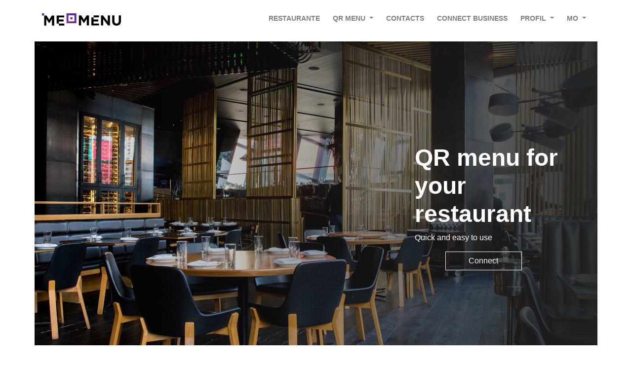

--- FILE ---
content_type: text/html; charset=UTF-8
request_url: https://me-menu.com/mo/owner/
body_size: 7581
content:

<!DOCTYPE html>
<html lang="en-MO">
<head>
    <meta name="viewport"
          content="width=device-width, initial-scale=1.0, maximum-scale=5">
    <link rel="manifest" href="/manifest.json">
    <link rel="shortcut icon" href="/favicon.ico?v=2">
    <meta name="theme-color" content="#ffa441"/>
    <meta charset="UTF-8">
            <link rel="alternate" hreflang="en"
              href="https://me-menu.com/mo/owner/"/>
        <link rel="alternate" hreflang="uk"
              href="https://me-menu.com.ua/mo/owner/"/>
        <link rel="alternate" hreflang="ru"
              href="https://me-menu.com/ru/owner/"/>
        <link rel="alternate" hreflang="kk"
              href="https://me-menu.com/kz/owner/"/>
        <link rel="alternate" hreflang="ka"
              href="https://me-menu.com/ge/owner/"/>
        <link rel="alternate" hreflang="es"
              href="https://me-menu.com/es/owner/"/>
        <link rel="alternate" hreflang="mo"
              href="https://me-menu.com/mo/owner/"/>
        <meta name="yandex-verification" content="7c63f80970e99cf6"/>
    <meta name="description"
          content="Meniu QR cu buton pentru apelarea unui chelner, sistem de feedback, cu plată">
            <meta name="keywords"
              content="Meniu pentru restaurante, cafenele, baruri, recenzii">
        <title>Meniu QR gratuit pentru restaurant, plajă, cafenea, hotel, terasă de vară </title>
    <meta property="og:type" content="website"/>
    <meta property="og:title" content="Meniu QR gratuit pentru restaurant, plajă, cafenea, hotel, terasă de vară "/>
    <meta property="og:locale" content="mo"/>
    <meta property="og:description" content="Meniu QR cu buton pentru apelarea unui chelner, sistem de feedback, cu plată"/>
    <meta property="og:image:secure_url"
          content="/image/ogg_image.jpg"/>
    <meta property="og:image" content="/image/ogg_image.jpg"/>
    <meta property="og:locale:alternate" content="ru"/>
    <meta property="og:locale:alternate" content="en"/>
    <meta property="og:locale:alternate" content="uk"/>
    <meta property="og:locale:alternate" content="kk"/>
    <meta property="og:locale:alternate" content="es"/>
    <meta property="og:locale:alternate" content="mo"/>
                        <meta property="og:url" content="https://me-menu.com/mo/owner/"/>
        
    
                            
        

    
        <style>

        </style>
        <link rel="stylesheet" href="/bootstrap/css/bootstrap.min.css"/>
    <link rel="stylesheet" href="/css/ads-banner.css"/>
    <link rel="stylesheet" href="/css/alt.css">
                                    <link href="/css/color.css" rel="stylesheet"/>
                
</head>
<body style="">
                                        <nav class="navbar navbar-expand-lg navbar-light fixed-top bg-white"
     style="padding: 17px">
    <div class="container">
        <a class="navbar-brand " style="width: 160px; padding-bottom: 15px" href="/mo/">
            <img src="/image/ru/Logo.svg" alt="logo"/>
        </a>
        <button class="navbar-toggler bg-white  btn-sm" type="button"
                data-toggle="collapse"
                data-target="#navbarSupportedContent"
                aria-controls="navbarSupportedContent" aria-expanded="false"
                aria-label="Toggle navigation">
            <span class="navbar-toggler-icon"></span>
            </button>
            <div class="collapse navbar-collapse" id="navbarSupportedContent">
                <ul class="navbar-nav mr-auto">
                </ul>
                <ul class="navbar-nav  ">
                                        <li class="nav-item">
                        <a href="/mo/clients"
                           class="nav-link  cursor-pointer text-uppercase">
                            Restaurante
                        </a>
                    </li>

                    <li class="nav-item dropdown">
                        <a class="nav-link dropdown-toggle text-uppercase" href="#" id="businnesOwner"
                           role="button"
                           data-toggle="dropdown" aria-haspopup="true" aria-expanded="false">
                            QR menu
                        </a>
                        <div class="dropdown-menu" aria-labelledby="businnesOwner">
                            <a href="/mo/owner/"
                               class="dropdown-item">
                                Digital menu
                            </a>
                            <a href="/mo/owner/qr-light"
                               class="dropdown-item">
                                Create PDF QR Menu
                            </a>

                        </div>
                    </li>
                    <li class="nav-item">
                        <a href="/mo/contact-us"
                           class="nav-link cursor-pointer text-uppercase ">
                            Contacts
                        </a>
                    </li>
                                            <li class="nav-item">
                            <a href="/mo/place/"
                               class="nav-link cursor-pointer text-uppercase text-center">
                                Connect business
                            </a>
                        </li>
                                                            
                        <li class="nav-item dropdown">
                                    <span class="nav-link text-uppercase dropdown-toggle cursor-pointer" id="navbarDropdown"
                                          role="button"
                                          data-toggle="dropdown" aria-haspopup="true" aria-expanded="false">
                                        Profil                                    </span>
                            <div class="dropdown-menu" aria-labelledby="navbarDropdown">
                                        <span class="dropdown-item cursor-pointer" data-target="#loginModal"
                                              tabindex="-1"
                                              data-toggle="modal">A intra                                        </span>
                                <div class="dropdown-divider"></div>
                                <span class="dropdown-item cursor-pointer" data-target="#registerModal"
                                      tabindex="-1"
                                      data-toggle="modal">Înregistrează-te acum                                        </span>
                            </div>
                        </li>
                                                                                                                                                                                    <li class=" nav-item dropdown ">
                        <a  class=" nav-link dropdown-toggle text-uppercase" href="#" id="languageDropDown"
                           role="button"
                           data-toggle="dropdown" aria-haspopup="true" aria-expanded="false" data-text="mo">
                            mo
                        </a>
                        <div class="dropdown-menu dropdown-menu-right" aria-labelledby="languageDropDown">
                                                        <a href="/ru/owner/"
                               hreflang="en-RU"
                               class="dropdown-item">
                                Русский
                            </a>

                            <a href="/ua/owner/"
                               hreflang="en-UA"
                               class="dropdown-item">Українська
                            </a>

                            <a href="/owner/"
                               hreflang="en-EN"
                               class="
                           dropdown-item">English
                            </a>
                            <a href="/es/owner/"
                                   hreflang="es"
                                   class="
                           dropdown-item">Spanish
                            </a>
                            <a href="/kz/owner/"
                               hreflang="kk"
                               class="
                           dropdown-item">Қазақ
                            </a>
                            <a href="/mo/owner/"
                               hreflang="mo"
                               class="
                           dropdown-item">Moldovenească
                            </a>
                            <a href="/ge/owner/"
                               hreflang="ge"
                               class="
                           dropdown-item">ქართული
                            </a>
                                                    </div>
                    </li>
                </ul>
            </div>
        </div>
    </nav>
            <main class="container" id="mainContainer">

                
    <div class="row" style="margin-bottom: 92px">
        <div class="col-12" id="bg-image">
            <div>
                <div class="row">
                    <div class="col-12"
                         style="height: 617px;background: linear-gradient(270deg, #212121 -6.7%, rgba(65, 65, 65, 0) 92.36%); padding-top: 208px">

                        <div class="col-md-6 col-lg-4  offset-lg-8 offset-md-6 col-10 offset-1 text-white">
                            <h1 class="font-48 font-weight-bold">QR menu for your restaurant</h1>

                            <p>Quick and easy to use</p>
                            <div class="row">
                                <div class="col-md-6 offset-md-2 col-12">
                                    <span class="btn btn-white-outline width-100" data-target="#createModal"
                                  data-toggle="modal">Connect</span>
                                </div>
                            </div>
                        </div>
                    </div>
                </div>
            </div>
        </div>
    </div>
    <div class="row">
        <div class="col-md-5 col-12">
            <p class="font-16 owner-head-color-black text-uppercase font-weight-bold margin-bottom-40">
                SERVICE COMES TO A NEW LEVEL</p>
            <p class="font-16 owner-head-color-black">Do you have a restaurant?<br/>
                Feeling like waiters are missing some orders before they can take them? Do you understand that you can earn more, but nothing comes of it? Me menu is the perfect solution to your problem and will answer these questions
                .</p>
        </div>
        <div class="col-md-6 col-12 offset-md-1">
            <p class="font-16 owner-head-color-black text-uppercase font-weight-bold margin-bottom-40">HOW THE QR MENU SERVICE WORKS
                ?</p>
            <ul>
                <li>The client scans the QR code and the electronic menu is downloaded to his phone</li>
                <li>The waiter receives a new order notification</li>
                <li>Accepts it and enters it into the automation system of your institution</li>
                <li>The client receives a notification about the start of the cooking process.</li>
            </ul>
        </div>
    </div>
    <div class="row" style="margin-top: 75px">
        <div class="col-md-5  col-12">
            <p class="font-16 owner-head-color-black text-uppercase font-weight-bold margin-bottom-40">
                WHAT ARE THE ADVANTAGES OF THE QR MENU?</p>
            <ul>
                <li>We will show the guest the opening hours of the establishment and the WIFI password</li>
                <li>Detailed information with a photo for each position</li>
                <li>Possibility to order on site or arrange delivery</li>
                <li>Language is automatically selected</li>
                <li>Tipping the waiter through the service</li>
                <li>Built-in payment system will allow you to pay for an order without a terminal</li>
                <li>Recommendations of dishes to order</li>
                <li>You can leave reviews and ratings for the institution and dishes</li>
                <li>Easily order a taxi to the institution</li>
            </ul>
        </div>
        <div class="col-md-6 offset-md-1 col-12">
            <p class="font-16 owner-head-color-black text-uppercase font-weight-bold margin-bottom-40">WHY ME MENU YOU NEED
                ?</p>
            <ul>
                <li>Free service</li>
                <li>No need to install a separate app</li>
                <li>Saves your finances. Saving money on delivery services</li>
                <li>Increases sales through fast customer service</li>
                <li>Increases the speed of serving dishes, the client does not need to wait for the waiter and waste time ordering</li>
                <li>
                    In a pandemic, the QR menu is the ideal solution for the safety of guests, since each client uses exclusively his device
                </li>
            </ul>
        </div>
    </div>
    <div class="row" style="margin-top: 70px">
        <div class="col-md-2 offset-md-5">
            <span data-target="#createModal" data-toggle="modal"
                  class="btn btn-primary width-100 padding-18 font-weight-bold border-radius-none ">Connect</span>
        </div>
    </div>

    <div class="row" style="margin-top: 130px">
        <div class="col-12 col-md-10 offset-md-1">
            <div class="row">
                <div class="col-5 col-md-6  text-uppercase font-weight-bold mobile-font-12">QR Menu Rates</div>
                <div class="col-3 col-md-3 font-weight-bold mobile-font-12 text-right text-md-center">
                    Liber
                    <span class="d-md-none"><br/>0 $/mon.</span>
                </div>
                <div class="col-4 col-md-3  font-weight-bold color-light-violet mobile-font-12 text-right text-md-center">
                    Best<br
                            class="d-md-none"/> 20 $                    /mon.
                </div>
            </div>
        </div>
    </div>
    <hr/>
    <div class="row">
        <div class="col-12 col-md-10 offset-md-1">
            <div class="row">
                <div class="col-md-6 col-6 mobile-font-12 ">Meniu QR din PDF</div>
                <div class="col-md-3 col-3 text-center "><img alt="included" class="lazy" data-src="/image/ru/owner/violet-btn.png" src="/image/no-image-icon-white.jpg"/>
                </div>
                <div class="col-md-3 col-3 text-center"><img alt="included" class="lazy" data-src="/image/ru/owner/violet-btn.png" src="/image/no-image-icon-white.jpg"/></div>
            </div>
            <hr/>
        </div>
    </div>
    <div class="row">
        <div class="col-12 col-md-10 offset-md-1">
            <div class="row">
                <div class="col-md-6 col-6 mobile-font-12 ">Inline ads</div>
                <div class="col-md-3 col-3 text-center "><img alt="included" class="lazy" data-src="/image/ru/owner/violet-btn.png" src="/image/no-image-icon-white.jpg"/>
                </div>
                <div class="col-md-3 col-3 text-center">-</div>
            </div>
            <hr/>
        </div>
    </div>
    <div class="row">
        <div class="col-12 col-md-10 offset-md-1">
            <div class="row">
                <div class="col-6 mobile-font-12">Digital menu with dish cards</div>
                <div class="col-3 text-center "><img alt="included" src="/image/ru/owner/violet-btn.png"/></div>
                <div class="col-3 text-center"><img alt="included" src="/image/ru/owner/violet-btn-light.png"/></div>
            </div>
            <hr/>
        </div>
    </div>
    <div class="row">
        <div class="col-12 col-md-10 offset-md-1">
            <div class="row">
                <div class="col-6 mobile-font-12">Possibility of ordering dishes</div>
                <div class="col-3 text-center "><img alt="included" src="/image/ru/owner/violet-btn.png"/></div>
                <div class="col-3 text-center"><img alt="included" src="/image/ru/owner/violet-btn-light.png"/></div>
            </div>
            <hr/>
        </div>
    </div>
    <div class="row">
        <div class="col-12 col-md-10 offset-md-1">
            <div class="row">
                <div class="col-6 mobile-font-12">Connect your own delivery</div>
                <div class="col-3 text-center ">-
                </div>
                <div class="col-3 text-center"><img alt="included" src="/image/ru/owner/violet-btn-light.png"/></div>
            </div>
            <hr/>
        </div>
    </div>
    <div class="row">
        <div class="col-12 col-md-10 offset-md-1">
            <div class="row">
                <div class="col-6 mobile-font-12">Connecting table reservations</div>
                <div class="col-3 text-center "><img alt="included" src="/image/ru/owner/violet-btn.png"/></div>
                <div class="col-3 text-center"><img alt="included" src="/image/ru/owner/violet-btn-light.png"/></div>
            </div>
            <hr/>
        </div>
    </div>
    <div class="row">
        <div class="col-12 col-md-10 offset-md-1">
            <div class="row">
                <div class="col-6 mobile-font-12">Display on the official website me-menu.com with the possibility of pre-ordering dishes</div>
                <div class="col-3 text-center "><img alt="included" src="/image/ru/owner/violet-btn.png"/></div>
                <div class="col-3 text-center"><img alt="included" src="/image/ru/owner/violet-btn-light.png"/></div>
            </div>
            <hr/>
        </div>
    </div>
    <div class="row">
        <div class="col-12 col-md-10 offset-md-1">
            <div class="row">
                <div class="col-6 mobile-font-12">Dishes Reviews</div>
                <div class="col-3 text-center "><img alt="included" src="/image/ru/owner/violet-btn.png"/></div>
                <div class="col-3 text-center"><img alt="included" src="/image/ru/owner/violet-btn-light.png"/></div>
            </div>
            <hr/>
        </div>
    </div>
    <div class="row">
        <div class="col-12 col-md-10 offset-md-1">
            <div class="row">
                <div class="col-6 mobile-font-12">Waiter call system</div>
                <div class="col-3 text-center "><img alt="included" src="/image/ru/owner/violet-btn.png"/></div>
                <div class="col-3 text-center"><img alt="included" src="/image/ru/owner/violet-btn-light.png"/></div>
            </div>
            <hr/>
        </div>
    </div>
    <div class="row">
        <div class="col-12 col-md-10 offset-md-1">
            <div class="row">
                <div class="col-6 mobile-font-12">QR tip to the waiter</div>
                <div class="col-3 text-center "><img alt="included" src="/image/ru/owner/violet-btn.png"/></div>
                <div class="col-3 text-center"><img alt="included" src="/image/ru/owner/violet-btn-light.png"/></div>
            </div>
            <hr/>
        </div>
    </div>
    <div class="row">
        <div class="col-12 col-md-10 offset-md-1">
            <div class="row">
                <div class="col-6 mobile-font-12">QR payment on delivery</div>
                <div class="col-3 text-center "><img alt="included" src="/image/ru/owner/violet-btn.png"/></div>
                <div class="col-3 text-center"><img alt="included" src="/image/ru/owner/violet-btn-light.png"/></div>
            </div>
            <hr/>
        </div>
    </div>

    <div class="row">
        <div class="col-12 col-md-10 offset-md-1">
            <div class="row">
                <div class="col-6 mobile-font-12">Food statistics</div>
                <div class="col-3 text-center "><img alt="included" src="/image/ru/owner/violet-btn.png"/></div>
                <div class="col-3 text-center"><img alt="included" src="/image/ru/owner/violet-btn-light.png"/></div>
            </div>
            <hr/>
        </div>
    </div>
    <div class="row">
        <div class="col-12 col-md-10 offset-md-1">
            <div class="row">
                <div class="col-6 mobile-font-12">Integration into Poster</div>
                <div class="col-3 text-center "><img alt="included" src="/image/ru/owner/violet-btn.png"/></div>
                <div class="col-3 text-center"><img alt="included" src="/image/ru/owner/violet-btn-light.png"/></div>
            </div>
            <hr/>
        </div>
    </div>
    <div class="row">
        <div class="col-12 col-md-10 offset-md-1">
            <div class="row">
                <div class="col-6 mobile-font-12">Recommendations for dishes for the waiter</div>
                <div class="col-3 text-center ">-</div>
                <div class="col-3 text-center"><img alt="included" src="/image/ru/owner/violet-btn-light.png"/></div>
            </div>
            <hr/>
        </div>
    </div>
    <div class="row">
        <div class="col-12 col-md-10 offset-md-1">
            <div class="row">
                <div class="col-6 mobile-font-12">Recommendations for meals for the client</div>
                <div class="col-3 text-center ">-</div>
                <div class="col-3 text-center"><img alt="included" src="/image/ru/owner/violet-btn-light.png"/></div>
            </div>
            <hr/>
        </div>
    </div>
    <div class="row">
        <div class="col-12 col-md-10 offset-md-1">
            <div class="row">
                <div class="col-6 mobile-font-12">Retarget audience (show ads to your loyal customers)</div>
                <div class="col-3 text-center ">-</div>
                <div class="col-3 text-center"><img alt="included" src="/image/ru/owner/violet-btn-light.png"/></div>
            </div>
            <hr/>
        </div>
    </div>
    <div class="row">
        <div class="col-12 col-md-10 offset-md-1">
            <div class="row">
                <div class="col-6 mobile-font-12">Analytics on orders, work of waiters</div>
                <div class="col-3 text-center ">-</div>
                <div class="col-3 text-center"><img alt="included" src="/image/ru/owner/violet-btn-light.png"/></div>
            </div>
            <hr/>
        </div>
    </div>

    <div class="row">
        <div class="col-12 col-md-10 offset-md-1">
            <div class="row">
                <div class="col-6 d-none d-md-block "></div>
                <div class="col-md-3 col-12 text-center ">
                    <div class="row">
                        <div class="col-12 col-md-10 offset-md-1">
                        <span data-target="#createModal" data-toggle="modal"
                              class=" width-100 btn btn-outline-violet padding-16 color-light-violet d-none d-md-block font-weight-bold font-16">
                            Connect
                        </span>
                            <span data-target="#createModal" data-toggle="modal"
                                  class="mobile-margin-bottom-10-real width-100 btn btn-outline-violet padding-16 color-light-violet d-md-none font-weight-bold ">
                                Connect "Liber"
                            </span>
                        </div>
                    </div>
                </div>
                <div class="col-md-3 col-12 text-center">
                    <div class="row">
                        <div class="col-12 col-md-10 offset-md-1">
                            <span data-target="#leaveRequestModal" data-toggle="modal"
                                  class="width-100 btn btn-primary padding-16 d-none d-md-block
                                  border-radius-none bg-light-violet  font-weight-bold">
                                Apply
                            </span>
                            <span data-target="#leaveRequestModal" data-toggle="modal"
                                  class="width-100 btn btn-primary padding-16
                                  border-radius-none bg-light-violet  font-weight-bold d-md-none">
                                Connect "Best"
                            </span>
                        </div>
                    </div>
                </div>
            </div>
        </div>
    </div>

    <div class="row" style="margin-top: 77px">
        <div class="col-12" style="background-color:  #F4F6FA;">
            <div>
                <div class="row">
                    <div class="col-lg-5 offset-lg-1 col-12 font-16 owner-head-color-black"
                         style="padding-top: 124px; margin-bottom: 100px">
                        <p class="font-weight-bold text-uppercase">FILLING OUT THE INSTALLATION MENU:</p>
                        <p>You can independently fill out the menu of your establishment through the admin panel of our service
                            .</p>
                        <p>
                            If you have a lot of menu items and you don&#039;t want to do it yourself, our content managers will do everything for you. You need to send us all the information by mail and after 24 hours the menu will be ready.
                        </p>
                        <div class="row">
                            <div class="col-8">For tariff «Best»</div>
                            <div class="col-4 font-weight-bold">13 USD                            </div>


                        </div>
                        <div class="row" style="margin-top: 20px">
                            <div class="col-8">For tariff «Liber»</div>
                            <div class="col-4 font-weight-bold">20 USD                            </div>
                        </div>
                    </div>
                    <div class="col-6 d-none d-lg-block" style="padding-top: 44px"><img style="margin-left: -90px"  class="lazy" data-src="/image/ru/owner/phone.png"
                                                                                        src="/image/no-image-icon-white.jpg"
                                                                                        alt="phoneQr"
                                                                                        width="100%"></div>
                </div>
            </div>
        </div>
    </div>
    <div class="row" style="margin-top: 78px; margin-bottom: 100px">
        <div class="col-md-2 offset-md-5 col-12"><span data-target="#createModal" data-toggle="modal"
                                                       class="btn btn-primary width-100 padding-18 border-radius-none">Connect</span>
        </div>
    </div>
    

                    <div class="modal fade" id="languageModal" tabindex="-1" role="dialog" aria-labelledby="exampleModalLabel"
             aria-hidden="true">
            <div class="modal-dialog modal-sm" role="document">
                <div class="modal-content">
                    <div class="modal-header">
                        <h5 class="modal-title" id="languageModalTitle">Alege limba</h5>
                        <button type="button" class="close" data-dismiss="modal" aria-label="Close">
                            <span aria-hidden="true">&times;</span>
                        </button>
                    </div>
                    <div class="modal-body">
                        <div class="list-group">
                            <a href="/ru/owner/"
                               hreflang="en-RU"
                               class="list-group-item list-group-item-action">
                                Русский
                            </a>

                            <a href="/ua/owner/"
                               hreflang="en-UA"
                               class="list-group-item list-group-item-action">Українська
                            </a>

                            <a href="/owner/"
                               hreflang="en-EN"
                               class="
                           list-group-item list-group-item-action">English
                            </a>
                            <a href="/es/owner/"
                               hreflang="es"
                               class="
                           list-group-item list-group-item-action">Spanish
                            </a>
                            <a href="/kz/owner/"
                               hreflang="kk"
                               class="
                           list-group-item list-group-item-action">Қазақ
                            </a>
                            <a href="/mo/owner/"
                               hreflang="mo"
                               class="
                           list-group-item list-group-item-action">Moldovenească
                            </a>
                            <a href="/ge/owner/"
                               hreflang="ge"
                               class="
                           list-group-item list-group-item-action">ქართული
                            </a>
                                                                                </div>
                    </div>

                </div>
            </div>
        </div>
        </main>
<div class="modal fade" id="ownerModal" tabindex="-1" role="dialog" aria-labelledby="exampleModalLabel"
     aria-hidden="true">
    <div class="modal-dialog modal-sm" role="document">
        <div class="modal-content">
            <div class="modal-header">
                <h5 class="modal-title" id="ownerModalTitle">Eu sunt proprietarul unității</h5>
                <button type="button" class="close" data-dismiss="modal" aria-label="Close">
                    <span aria-hidden="true">&times;</span>
                </button>
            </div>

        </div>
    </div>
</div>

<div class="modal fade" id="loginModal" tabindex="-1" role="dialog" aria-labelledby="exampleModalLabel"
     aria-hidden="true">
    <div class="modal-dialog modal-sm" role="document">
        <div class="modal-content">
            <div class="modal-header">
                <span class="modal-title">Intrare</span>
                <button type="button" class="close" data-dismiss="modal" aria-label="Close">
                    <span aria-hidden="true">&times;</span>
                </button>
            </div>
            <div class="modal-body">
                <a rel="nofollow" href="/mo/connect/google?targetBack=https://me-menu.com/mo/owner/"
                   style="margin-bottom: 10px"
                   class="btn btn-light   col-12">
                    <img width="20px" class="lazy" data-src="https://static.tacdn.com/img2/google/G_color_40x40.png"
                         alt=""> Logheaza-te cu Google
                </a>
                <a rel="nofollow" href="/mo/connect/facebook?targetBack=https://me-menu.com/mo/owner/"
                   class="btn btn-light  col-12">
                    <img class="lazy" data-src="https://static.tacdn.com/img2/facebook/icn-FB2.png" width="20px" alt="">
                    Logheaza-te cu Facebook
                </a>
                <hr/>
                <a href="/mo/login" class="btn btn-light   col-12">
                    <svg class="svg-icon" width="20px" height="20px" viewBox="0 0 20 20">
                        <path d="M17.388,4.751H2.613c-0.213,0-0.389,0.175-0.389,0.389v9.72c0,0.216,0.175,0.389,0.389,0.389h14.775c0.214,0,0.389-0.173,0.389-0.389v-9.72C17.776,4.926,17.602,4.751,17.388,4.751 M16.448,5.53L10,11.984L3.552,5.53H16.448zM3.002,6.081l3.921,3.925l-3.921,3.925V6.081z M3.56,14.471l3.914-3.916l2.253,2.253c0.153,0.153,0.395,0.153,0.548,0l2.253-2.253l3.913,3.916H3.56z M16.999,13.931l-3.921-3.925l3.921-3.925V13.931z"></path>
                    </svg>
                    Logheaza-te cu Email
                </a>
            </div>
        </div>
    </div>
</div>

<div class="modal fade" id="registerModal" tabindex="-1" role="dialog" aria-labelledby="exampleModalLabel"
     aria-hidden="true">
    <div class="modal-dialog modal-sm" role="document">
        <div class="modal-content">
            <div class="modal-header">
                <span class="modal-title">Intrare</span>
                <button type="button" class="close" data-dismiss="modal" aria-label="Close">
                    <span aria-hidden="true">&times;</span>
                </button>
            </div>
            <div class="modal-body">
                <a rel="nofollow" href="/mo/connect/google?targetBack=https://me-menu.com/mo/owner/"
                   style="margin-bottom: 10px"
                   class="btn btn-light   col-12">
                    <img width="20px" class="lazy" data-src="https://static.tacdn.com/img2/google/G_color_40x40.png"
                         alt=""> Logheaza-te cu Google
                </a>
                <a rel="nofollow" href="/mo/connect/facebook?targetBack=https://me-menu.com/mo/owner/"
                   class="btn btn-light  col-12">
                    <img class="lazy" data-src="https://static.tacdn.com/img2/facebook/icn-FB2.png" width="20px" alt="">
                    Logheaza-te cu Facebook
                </a>
                <hr/>
                <a href="/mo/register/" class="btn btn-light   col-12">
                    <svg class="svg-icon" width="20px" height="20px" viewBox="0 0 20 20">
                        <path d="M17.388,4.751H2.613c-0.213,0-0.389,0.175-0.389,0.389v9.72c0,0.216,0.175,0.389,0.389,0.389h14.775c0.214,0,0.389-0.173,0.389-0.389v-9.72C17.776,4.926,17.602,4.751,17.388,4.751 M16.448,5.53L10,11.984L3.552,5.53H16.448zM3.002,6.081l3.921,3.925l-3.921,3.925V6.081z M3.56,14.471l3.914-3.916l2.253,2.253c0.153,0.153,0.395,0.153,0.548,0l2.253-2.253l3.913,3.916H3.56z M16.999,13.931l-3.921-3.925l3.921-3.925V13.931z"></path>
                    </svg>
                    Logheaza-te cu Email
                </a>
            </div>
        </div>
    </div>
</div>
    <footer class="footer ">
            <div id="footer-container" style="background-color: #414141">
    <div class="container ">
        <div class="row ">
            <div class="col-12 col-md-4">
                <ul class="list-unstyled">
                    <li>
                        <a href="/mo/owner/"
                           class="footer-black">Free QR menu</a>
                    </li>
                    <li>
                        <a href="/mo/owner/"
                           class="footer-black">Create delivery service for free</a>
                    </li>
                    <li>
                        <a href="/mo/offer-agreement"
                           class="footer-black">Offer agreement</a>
                    </li>
                    <li>
                        <a class="footer-black"
                           href="/mo/privacy-policy">Privacy policy</a>
                    </li>
                    <li>
                        <a class="footer-black"
                           href="/mo/news/">Știri</a>
                    </li>
                    <li>
                        <a class="footer-black"
                            href="https://me-qr-scanner.com/">
                            Scanner QR gratuit
                        </a>
                    </li>

                </ul>
            </div>
            <div class="col-12 col-md-3">
                <ul class="list-unstyled">
                    <li>
                        <a href="/mo/delete-user-data"
                           class="footer-black">Personal info</a>
                    </li>

                    <li>
                        <a href="/mo/owner/"
                           class="footer-black">For bussinnes</a>
                    </li>
                    <li>
                        <a class="footer-black"
                           href="/mo/partner/join">Program de afiliere</a>
                    </li>
                    <li>
                        <a class="footer-black"
                           href="/mo/blog/">Blog</a>
                    </li>
                    <li>
                        <a class="footer-black"
                           href="/mo/vacancies/">Posturi vacante</a>
                    </li>
                    <li>
                        <a class="footer-black"
                            href="https://me-qr-review.com/">
                            Recenzii QR
                        </a>
                    </li>

                </ul>
            </div>
            <div class="col-12 col-md-3">
                <ul class="list-unstyled">
                    <li>
                        <a class="footer-black"
                           href="/mo/contact-us">Contacts</a>
                    </li>
                    <li>
                        <a href="https://me-team.org/"
                           class="footer-black">Serviciile noastre</a>
                    </li>
                    <li>
                        <a href="/mo/faq/" target="_blank" rel="nofollow"
                           class="footer-black">Questions</a>
                    </li>
                    <li>
                        <a class="footer-black"
                           href="/mo/pricing">Costul</a>
                    </li>
                    <li>
                        <a class="footer-black"
                           href="https://me-qr.com/?bannerid=1996893511">QR code generator</a>
                    </li>
                </ul>
            </div>
            <div class="col-md-2 col-6">
                <div class="row ">
                    <div class=" col-4"><a target="_blank" href="
                                        https://www.facebook.com/MeQRMenu/
                    ">
                            <img style="width: 100%" data-src="/icons/footer/facebook.svg" class="lazy"
                                 alt="Visa"/>
                        </a>
                    </div>
                    <div class=" col-4"><a target="_blank"
                                           href="https://instagram.com/_memenu.com_?igshid=vhdv02fz0s8z
                    ">
                            <img data-src="/icons/footer/instagram.svg" class="lazy"
                                 style="width: 100%"
                                 alt="MasterCard"/></a>
                    </div>
                    <div class=" col-4"><a target="_blank" href="https://vk.com/free_qr_menu">
                            <img data-src="/icons/footer/vk.svg" class="lazy"
                                 style="width: 100%"
                                 alt="MasterCard"/></a>
                    </div>
                </div>
            </div>
        </div>
        <div class="row">
            <div class="col-12 footer-black font-14 text-center">
                2020 MeMenu Contactless QR Menu service
            </div>
        </div>
    </div>

</div>
<div class="container" style="margin-bottom: 37px; padding-top: 25px">
    <div class="row">
        <div class="col-md-6 col-12 offset-md-3">
            <div class="row">
                <div class=" col-3"><img style="width: 100%" class="lazy" data-src="/icons/payment/verified-by-visa.png"
                                         alt="Visa"/></div>
                <div class=" col-3"><img data-src="/icons/payment/mastercard-securecode.png"
                                         style="width: 100%" class="lazy"
                                         alt="MasterCard"/>
                </div>
                <div class=" col-3"><img style="width: 100%;" class="lazy"
                                         data-src="/icons/payment/pcidss_logo.png"
                                         alt="PCIDSS"/></div>
                <div class=" col-3">
                    <img style="width: 100%;" class="lazy"
                                         data-src="/icons/payment/fondy_logo.svg"
                                         alt="fondy"/>
                                    </div>
            </div>
        </div>

    </div>
</div>

    </footer>
    <script defer src="/js/jquery-3.4.1.min.js"></script>

<script defer src="/js/owner.js"></script>

                <script defer src="/bootstrap/js/bootstrap.min.js"></script>
    <script defer src="/js/lazy.js"></script>
        <link rel="preload" as="image" href="/image/ru/owner/owner-imaage-sm.jpg">
    <link href="/css/owner.css" rel="stylesheet"/>
            <!-- Global site tag (gtag.js) - Google Analytics -->
        <script async src="https://www.googletagmanager.com/gtag/js?id=UA-161686187-1"></script>
        <script>
            window.dataLayer = window.dataLayer || [];

            function gtag() {
                dataLayer.push(arguments);
            }

            gtag('js', new Date());

            gtag('config', 'UA-161686187-1');
        </script>
        <noscript>
            <div><img src="https://mc.yandex.ru/watch/64997806" style="position:absolute; left:-9999px;" alt=""/></div>
        </noscript>
        <!-- /Yandex.Metrika counter -->
        <!-- BEGIN JIVOSITE CODE {literal} -->
<script type="text/javascript">
    (function(w,d){
        w.HelpCrunch=function(){w.HelpCrunch.q.push(arguments)};w.HelpCrunch.q=[];
        function r(){var s=document.createElement('script');s.async=1;s.type='text/javascript';s.src='https://widget.helpcrunch.com/';(d.body||d.head).appendChild(s);}
        if(w.attachEvent){w.attachEvent('onload',r)}else{w.addEventListener('load',r,false)}
    })(window, document)
</script>

<script type="text/javascript">
    HelpCrunch('init', 'meteam', {
        applicationId: 1,
        applicationSecret: '0zJerEeJKnnuZHzgCJC/LZmP/fKzNw3LiHJAcJvIYxar8YduPwOeTGJKE0DGVp1bcrIeADG+68VCrWO3IabN6A==',
            })

    HelpCrunch('showChatWidget');
</script>

<!-- {/literal} END JIVOSITE CODE -->

    <!-- BEGIN PLERDY CODE -->
    <script type="text/javascript" defer>
        var _protocol = (("https:" == document.location.protocol) ? " https://" : " http://");
        var _site_hash_code = "4ec48045835005bee9add5389d1b2725";
        var _suid = 7691;
    </script>
    <script type="text/javascript" defer src="https://a.plerdy.com/public/js/click/main.js"></script>
    <script src="https://www.googleoptimize.com/optimize.js?id=OPT-5LVRDR2"></script>
    <!-- END PLERDY CODE -->
    <div class="modal fade" id="createModal" tabindex="-1" role="dialog" aria-labelledby="exampleModalLabel"
         aria-hidden="true">
        <div class="modal-dialog modal-sm" role="document">
            <div class="modal-content">
                <div class="modal-header">
                    <span class="modal-title">Hai sa fim prieteni</span>
                    <button type="button" class="close" data-dismiss="modal" aria-label="Close">
                        <span aria-hidden="true">&times;</span>
                    </button>
                </div>
                <div class="modal-body">
                    <a rel="nofollow" href="/mo/connect/google?targetBack=/mo/place/new"
                       style="margin-bottom: 10px"
                       class="btn btn-light   col-12">
                        <img width="20px" class="lazy" data-src="https://static.tacdn.com/img2/google/G_color_40x40.png"
                             alt=""> Logheaza-te cu Google
                    </a>
                    <a rel="nofollow" href="/mo/connect/facebook?targetBack=/mo/place/new"
                       class="btn btn-light  col-12">
                        <img class="lazy" data-src="https://static.tacdn.com/img2/facebook/icn-FB2.png" width="20px"
                             alt="">
                        Logheaza-te cu Facebook
                    </a>
                    <hr/>
                    <a href="/mo/register/?backlink=/mo/place/new" class="btn btn-light   col-12">
                        <svg class="svg-icon" width="20px" height="20px" viewBox="0 0 20 20">
                            <path d="M17.388,4.751H2.613c-0.213,0-0.389,0.175-0.389,0.389v9.72c0,0.216,0.175,0.389,0.389,0.389h14.775c0.214,0,0.389-0.173,0.389-0.389v-9.72C17.776,4.926,17.602,4.751,17.388,4.751 M16.448,5.53L10,11.984L3.552,5.53H16.448zM3.002,6.081l3.921,3.925l-3.921,3.925V6.081z M3.56,14.471l3.914-3.916l2.253,2.253c0.153,0.153,0.395,0.153,0.548,0l2.253-2.253l3.913,3.916H3.56z M16.999,13.931l-3.921-3.925l3.921-3.925V13.931z"></path>
                        </svg>
                        Logheaza-te cu Email
                    </a>
                </div>
            </div>
        </div>
    </div>
    <!-- Facebook Pixel Code -->
    <script>
        !function(f,b,e,v,n,t,s)
        {if(f.fbq)return;n=f.fbq=function(){n.callMethod?
            n.callMethod.apply(n,arguments):n.queue.push(arguments)};
            if(!f._fbq)f._fbq=n;n.push=n;n.loaded=!0;n.version='2.0';
            n.queue=[];t=b.createElement(e);t.async=!0;
            t.src=v;s=b.getElementsByTagName(e)[0];
            s.parentNode.insertBefore(t,s)}(window,document,'script',
            'https://connect.facebook.net/en_US/fbevents.js');
        fbq('init', '556937144509204');
        fbq('track', 'PageView');
    </script>
    <noscript>
        <img height="1" width="1"
             src="https://www.facebook.com/tr?id=556937144509204&ev=PageView
&noscript=1"/>
    </noscript>
    <!-- End Facebook Pixel Code -->
<script defer src="https://static.cloudflareinsights.com/beacon.min.js/vcd15cbe7772f49c399c6a5babf22c1241717689176015" integrity="sha512-ZpsOmlRQV6y907TI0dKBHq9Md29nnaEIPlkf84rnaERnq6zvWvPUqr2ft8M1aS28oN72PdrCzSjY4U6VaAw1EQ==" data-cf-beacon='{"version":"2024.11.0","token":"5ddc2f0dae4c4fa482a4b3e136085dba","r":1,"server_timing":{"name":{"cfCacheStatus":true,"cfEdge":true,"cfExtPri":true,"cfL4":true,"cfOrigin":true,"cfSpeedBrain":true},"location_startswith":null}}' crossorigin="anonymous"></script>
</body>
</html>


--- FILE ---
content_type: text/css
request_url: https://me-menu.com/css/owner.css
body_size: -66
content:
#bg-image {
    background-image: url("/image/ru/owner/owner-imaage.jpg");
    background-size: cover;
}

@media (max-width: 767px) {
    #bg-image {
        background-color: black;
        /*background-image: none;*/
        background-image: url("/image/ru/owner/owner-imaage-sm.jpg");
    }
}

.owner-head-color-black {
    color: #414141;
}

.pin {
    padding: 4px 7px;
    border-radius: 20px;

}

ul {
    padding-left: 20px;
}

ul li {
    margin-bottom: 10px;
}